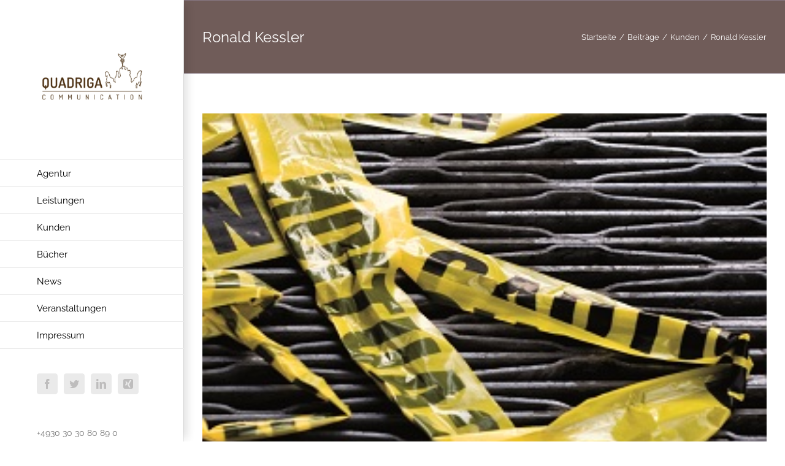

--- FILE ---
content_type: text/css
request_url: https://www.quadriga-communication.de/wp-content/plugins/quadriga-books-1/static/quadriga-books.css?ver=1.0.2
body_size: -85
content:
.book-header h1.entry-title {
	margin-bottom: 0;
}
.book-header h3 {
	margin-top: 0;
}
.book-text img.cover {
	float: left;
	max-width: 50%;
	margin-right: 1em;
}
.book-facts {
	clear: both;
	padding-top: 1em;
}
.book-facts dt {
	float:left;
	font-weight: bold;
	padding-right: 3px;
}
